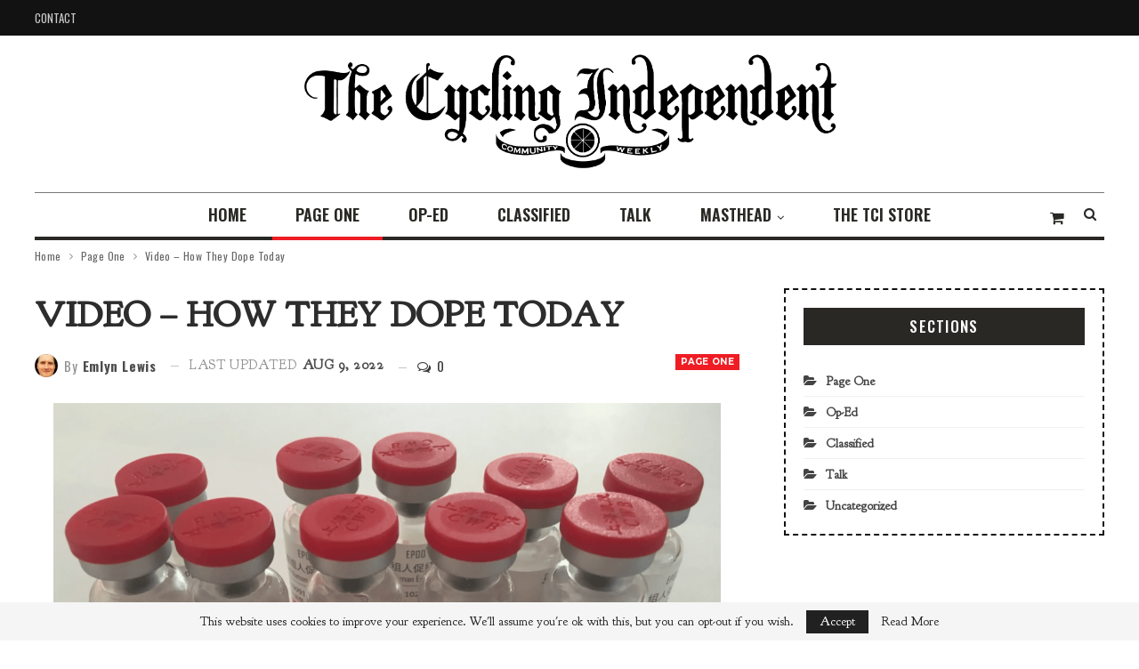

--- FILE ---
content_type: text/html; charset=UTF-8
request_url: https://cyclingindependent.com/video-how-they-dope-today/
body_size: 23502
content:
	<!DOCTYPE html>
		<!--[if IE 8]>
	<html class="ie ie8" lang="en-US"> <![endif]-->
	<!--[if IE 9]>
	<html class="ie ie9" lang="en-US"> <![endif]-->
	<!--[if gt IE 9]><!-->
<html lang="en-US"> <!--<![endif]-->
	<head>
				<meta charset="UTF-8">
		<meta http-equiv="X-UA-Compatible" content="IE=edge">
		<meta name="viewport" content="width=device-width, initial-scale=1.0">
		<link rel="pingback" href="https://cyclingindependent.com/xmlrpc.php"/>

		<title>Video &#8211; How They Dope Today &#8211; The Cycling Independent</title>
<meta name='robots' content='max-image-preview:large' />
	<style>img:is([sizes="auto" i], [sizes^="auto," i]) { contain-intrinsic-size: 3000px 1500px }</style>
	<script>window._wca = window._wca || [];</script>

<!-- Better Open Graph, Schema.org & Twitter Integration -->
<meta property="og:locale" content="en_us"/>
<meta property="og:site_name" content="The Cycling Independent"/>
<meta property="og:url" content="https://cyclingindependent.com/video-how-they-dope-today/"/>
<meta property="og:title" content="Video &#8211; How They Dope Today"/>
<meta property="og:image" content="https://i0.wp.com/cyclingindependent.com/wp-content/uploads/2022/08/Video-How-They-Dope.png?fit=1024%2C643&amp;ssl=1"/>
<meta property="article:section" content="Page One"/>
<meta property="article:tag" content="Video"/>
<meta property="og:description" content="I wrote a thing about the Tour de France a few weeks ago, but the question of doping lingered in my mind. Once upon a time I read and wrote a lot about the state of play in blood doping, but I&#039;d let that thread go, so I did a little research to see w"/>
<meta property="og:type" content="article"/>
<meta name="twitter:card" content="summary"/>
<meta name="twitter:url" content="https://cyclingindependent.com/video-how-they-dope-today/"/>
<meta name="twitter:title" content="Video &#8211; How They Dope Today"/>
<meta name="twitter:description" content="I wrote a thing about the Tour de France a few weeks ago, but the question of doping lingered in my mind. Once upon a time I read and wrote a lot about the state of play in blood doping, but I&#039;d let that thread go, so I did a little research to see w"/>
<meta name="twitter:image" content="https://i0.wp.com/cyclingindependent.com/wp-content/uploads/2022/08/Video-How-They-Dope.png?fit=1024%2C643&amp;ssl=1"/>
<!-- / Better Open Graph, Schema.org & Twitter Integration. -->
<link rel='dns-prefetch' href='//stats.wp.com' />
<link rel='dns-prefetch' href='//fonts.googleapis.com' />
<link rel='preconnect' href='//i0.wp.com' />
<link rel='preconnect' href='//c0.wp.com' />
<script type="text/javascript">
/* <![CDATA[ */
window._wpemojiSettings = {"baseUrl":"https:\/\/s.w.org\/images\/core\/emoji\/16.0.1\/72x72\/","ext":".png","svgUrl":"https:\/\/s.w.org\/images\/core\/emoji\/16.0.1\/svg\/","svgExt":".svg","source":{"concatemoji":"https:\/\/cyclingindependent.com\/wp-includes\/js\/wp-emoji-release.min.js?ver=6.8.3"}};
/*! This file is auto-generated */
!function(s,n){var o,i,e;function c(e){try{var t={supportTests:e,timestamp:(new Date).valueOf()};sessionStorage.setItem(o,JSON.stringify(t))}catch(e){}}function p(e,t,n){e.clearRect(0,0,e.canvas.width,e.canvas.height),e.fillText(t,0,0);var t=new Uint32Array(e.getImageData(0,0,e.canvas.width,e.canvas.height).data),a=(e.clearRect(0,0,e.canvas.width,e.canvas.height),e.fillText(n,0,0),new Uint32Array(e.getImageData(0,0,e.canvas.width,e.canvas.height).data));return t.every(function(e,t){return e===a[t]})}function u(e,t){e.clearRect(0,0,e.canvas.width,e.canvas.height),e.fillText(t,0,0);for(var n=e.getImageData(16,16,1,1),a=0;a<n.data.length;a++)if(0!==n.data[a])return!1;return!0}function f(e,t,n,a){switch(t){case"flag":return n(e,"\ud83c\udff3\ufe0f\u200d\u26a7\ufe0f","\ud83c\udff3\ufe0f\u200b\u26a7\ufe0f")?!1:!n(e,"\ud83c\udde8\ud83c\uddf6","\ud83c\udde8\u200b\ud83c\uddf6")&&!n(e,"\ud83c\udff4\udb40\udc67\udb40\udc62\udb40\udc65\udb40\udc6e\udb40\udc67\udb40\udc7f","\ud83c\udff4\u200b\udb40\udc67\u200b\udb40\udc62\u200b\udb40\udc65\u200b\udb40\udc6e\u200b\udb40\udc67\u200b\udb40\udc7f");case"emoji":return!a(e,"\ud83e\udedf")}return!1}function g(e,t,n,a){var r="undefined"!=typeof WorkerGlobalScope&&self instanceof WorkerGlobalScope?new OffscreenCanvas(300,150):s.createElement("canvas"),o=r.getContext("2d",{willReadFrequently:!0}),i=(o.textBaseline="top",o.font="600 32px Arial",{});return e.forEach(function(e){i[e]=t(o,e,n,a)}),i}function t(e){var t=s.createElement("script");t.src=e,t.defer=!0,s.head.appendChild(t)}"undefined"!=typeof Promise&&(o="wpEmojiSettingsSupports",i=["flag","emoji"],n.supports={everything:!0,everythingExceptFlag:!0},e=new Promise(function(e){s.addEventListener("DOMContentLoaded",e,{once:!0})}),new Promise(function(t){var n=function(){try{var e=JSON.parse(sessionStorage.getItem(o));if("object"==typeof e&&"number"==typeof e.timestamp&&(new Date).valueOf()<e.timestamp+604800&&"object"==typeof e.supportTests)return e.supportTests}catch(e){}return null}();if(!n){if("undefined"!=typeof Worker&&"undefined"!=typeof OffscreenCanvas&&"undefined"!=typeof URL&&URL.createObjectURL&&"undefined"!=typeof Blob)try{var e="postMessage("+g.toString()+"("+[JSON.stringify(i),f.toString(),p.toString(),u.toString()].join(",")+"));",a=new Blob([e],{type:"text/javascript"}),r=new Worker(URL.createObjectURL(a),{name:"wpTestEmojiSupports"});return void(r.onmessage=function(e){c(n=e.data),r.terminate(),t(n)})}catch(e){}c(n=g(i,f,p,u))}t(n)}).then(function(e){for(var t in e)n.supports[t]=e[t],n.supports.everything=n.supports.everything&&n.supports[t],"flag"!==t&&(n.supports.everythingExceptFlag=n.supports.everythingExceptFlag&&n.supports[t]);n.supports.everythingExceptFlag=n.supports.everythingExceptFlag&&!n.supports.flag,n.DOMReady=!1,n.readyCallback=function(){n.DOMReady=!0}}).then(function(){return e}).then(function(){var e;n.supports.everything||(n.readyCallback(),(e=n.source||{}).concatemoji?t(e.concatemoji):e.wpemoji&&e.twemoji&&(t(e.twemoji),t(e.wpemoji)))}))}((window,document),window._wpemojiSettings);
/* ]]> */
</script>

<style id='wp-emoji-styles-inline-css' type='text/css'>

	img.wp-smiley, img.emoji {
		display: inline !important;
		border: none !important;
		box-shadow: none !important;
		height: 1em !important;
		width: 1em !important;
		margin: 0 0.07em !important;
		vertical-align: -0.1em !important;
		background: none !important;
		padding: 0 !important;
	}
</style>
<link rel='stylesheet' id='wp-block-library-css' href='https://c0.wp.com/c/6.8.3/wp-includes/css/dist/block-library/style.min.css' type='text/css' media='all' />
<style id='classic-theme-styles-inline-css' type='text/css'>
/*! This file is auto-generated */
.wp-block-button__link{color:#fff;background-color:#32373c;border-radius:9999px;box-shadow:none;text-decoration:none;padding:calc(.667em + 2px) calc(1.333em + 2px);font-size:1.125em}.wp-block-file__button{background:#32373c;color:#fff;text-decoration:none}
</style>
<link rel='stylesheet' id='mediaelement-css' href='https://c0.wp.com/c/6.8.3/wp-includes/js/mediaelement/mediaelementplayer-legacy.min.css' type='text/css' media='all' />
<link rel='stylesheet' id='wp-mediaelement-css' href='https://c0.wp.com/c/6.8.3/wp-includes/js/mediaelement/wp-mediaelement.min.css' type='text/css' media='all' />
<style id='jetpack-sharing-buttons-style-inline-css' type='text/css'>
.jetpack-sharing-buttons__services-list{display:flex;flex-direction:row;flex-wrap:wrap;gap:0;list-style-type:none;margin:5px;padding:0}.jetpack-sharing-buttons__services-list.has-small-icon-size{font-size:12px}.jetpack-sharing-buttons__services-list.has-normal-icon-size{font-size:16px}.jetpack-sharing-buttons__services-list.has-large-icon-size{font-size:24px}.jetpack-sharing-buttons__services-list.has-huge-icon-size{font-size:36px}@media print{.jetpack-sharing-buttons__services-list{display:none!important}}.editor-styles-wrapper .wp-block-jetpack-sharing-buttons{gap:0;padding-inline-start:0}ul.jetpack-sharing-buttons__services-list.has-background{padding:1.25em 2.375em}
</style>
<style id='powerpress-player-block-style-inline-css' type='text/css'>


</style>
<style id='global-styles-inline-css' type='text/css'>
:root{--wp--preset--aspect-ratio--square: 1;--wp--preset--aspect-ratio--4-3: 4/3;--wp--preset--aspect-ratio--3-4: 3/4;--wp--preset--aspect-ratio--3-2: 3/2;--wp--preset--aspect-ratio--2-3: 2/3;--wp--preset--aspect-ratio--16-9: 16/9;--wp--preset--aspect-ratio--9-16: 9/16;--wp--preset--color--black: #000000;--wp--preset--color--cyan-bluish-gray: #abb8c3;--wp--preset--color--white: #ffffff;--wp--preset--color--pale-pink: #f78da7;--wp--preset--color--vivid-red: #cf2e2e;--wp--preset--color--luminous-vivid-orange: #ff6900;--wp--preset--color--luminous-vivid-amber: #fcb900;--wp--preset--color--light-green-cyan: #7bdcb5;--wp--preset--color--vivid-green-cyan: #00d084;--wp--preset--color--pale-cyan-blue: #8ed1fc;--wp--preset--color--vivid-cyan-blue: #0693e3;--wp--preset--color--vivid-purple: #9b51e0;--wp--preset--gradient--vivid-cyan-blue-to-vivid-purple: linear-gradient(135deg,rgba(6,147,227,1) 0%,rgb(155,81,224) 100%);--wp--preset--gradient--light-green-cyan-to-vivid-green-cyan: linear-gradient(135deg,rgb(122,220,180) 0%,rgb(0,208,130) 100%);--wp--preset--gradient--luminous-vivid-amber-to-luminous-vivid-orange: linear-gradient(135deg,rgba(252,185,0,1) 0%,rgba(255,105,0,1) 100%);--wp--preset--gradient--luminous-vivid-orange-to-vivid-red: linear-gradient(135deg,rgba(255,105,0,1) 0%,rgb(207,46,46) 100%);--wp--preset--gradient--very-light-gray-to-cyan-bluish-gray: linear-gradient(135deg,rgb(238,238,238) 0%,rgb(169,184,195) 100%);--wp--preset--gradient--cool-to-warm-spectrum: linear-gradient(135deg,rgb(74,234,220) 0%,rgb(151,120,209) 20%,rgb(207,42,186) 40%,rgb(238,44,130) 60%,rgb(251,105,98) 80%,rgb(254,248,76) 100%);--wp--preset--gradient--blush-light-purple: linear-gradient(135deg,rgb(255,206,236) 0%,rgb(152,150,240) 100%);--wp--preset--gradient--blush-bordeaux: linear-gradient(135deg,rgb(254,205,165) 0%,rgb(254,45,45) 50%,rgb(107,0,62) 100%);--wp--preset--gradient--luminous-dusk: linear-gradient(135deg,rgb(255,203,112) 0%,rgb(199,81,192) 50%,rgb(65,88,208) 100%);--wp--preset--gradient--pale-ocean: linear-gradient(135deg,rgb(255,245,203) 0%,rgb(182,227,212) 50%,rgb(51,167,181) 100%);--wp--preset--gradient--electric-grass: linear-gradient(135deg,rgb(202,248,128) 0%,rgb(113,206,126) 100%);--wp--preset--gradient--midnight: linear-gradient(135deg,rgb(2,3,129) 0%,rgb(40,116,252) 100%);--wp--preset--font-size--small: 13px;--wp--preset--font-size--medium: 20px;--wp--preset--font-size--large: 36px;--wp--preset--font-size--x-large: 42px;--wp--preset--spacing--20: 0.44rem;--wp--preset--spacing--30: 0.67rem;--wp--preset--spacing--40: 1rem;--wp--preset--spacing--50: 1.5rem;--wp--preset--spacing--60: 2.25rem;--wp--preset--spacing--70: 3.38rem;--wp--preset--spacing--80: 5.06rem;--wp--preset--shadow--natural: 6px 6px 9px rgba(0, 0, 0, 0.2);--wp--preset--shadow--deep: 12px 12px 50px rgba(0, 0, 0, 0.4);--wp--preset--shadow--sharp: 6px 6px 0px rgba(0, 0, 0, 0.2);--wp--preset--shadow--outlined: 6px 6px 0px -3px rgba(255, 255, 255, 1), 6px 6px rgba(0, 0, 0, 1);--wp--preset--shadow--crisp: 6px 6px 0px rgba(0, 0, 0, 1);}:where(.is-layout-flex){gap: 0.5em;}:where(.is-layout-grid){gap: 0.5em;}body .is-layout-flex{display: flex;}.is-layout-flex{flex-wrap: wrap;align-items: center;}.is-layout-flex > :is(*, div){margin: 0;}body .is-layout-grid{display: grid;}.is-layout-grid > :is(*, div){margin: 0;}:where(.wp-block-columns.is-layout-flex){gap: 2em;}:where(.wp-block-columns.is-layout-grid){gap: 2em;}:where(.wp-block-post-template.is-layout-flex){gap: 1.25em;}:where(.wp-block-post-template.is-layout-grid){gap: 1.25em;}.has-black-color{color: var(--wp--preset--color--black) !important;}.has-cyan-bluish-gray-color{color: var(--wp--preset--color--cyan-bluish-gray) !important;}.has-white-color{color: var(--wp--preset--color--white) !important;}.has-pale-pink-color{color: var(--wp--preset--color--pale-pink) !important;}.has-vivid-red-color{color: var(--wp--preset--color--vivid-red) !important;}.has-luminous-vivid-orange-color{color: var(--wp--preset--color--luminous-vivid-orange) !important;}.has-luminous-vivid-amber-color{color: var(--wp--preset--color--luminous-vivid-amber) !important;}.has-light-green-cyan-color{color: var(--wp--preset--color--light-green-cyan) !important;}.has-vivid-green-cyan-color{color: var(--wp--preset--color--vivid-green-cyan) !important;}.has-pale-cyan-blue-color{color: var(--wp--preset--color--pale-cyan-blue) !important;}.has-vivid-cyan-blue-color{color: var(--wp--preset--color--vivid-cyan-blue) !important;}.has-vivid-purple-color{color: var(--wp--preset--color--vivid-purple) !important;}.has-black-background-color{background-color: var(--wp--preset--color--black) !important;}.has-cyan-bluish-gray-background-color{background-color: var(--wp--preset--color--cyan-bluish-gray) !important;}.has-white-background-color{background-color: var(--wp--preset--color--white) !important;}.has-pale-pink-background-color{background-color: var(--wp--preset--color--pale-pink) !important;}.has-vivid-red-background-color{background-color: var(--wp--preset--color--vivid-red) !important;}.has-luminous-vivid-orange-background-color{background-color: var(--wp--preset--color--luminous-vivid-orange) !important;}.has-luminous-vivid-amber-background-color{background-color: var(--wp--preset--color--luminous-vivid-amber) !important;}.has-light-green-cyan-background-color{background-color: var(--wp--preset--color--light-green-cyan) !important;}.has-vivid-green-cyan-background-color{background-color: var(--wp--preset--color--vivid-green-cyan) !important;}.has-pale-cyan-blue-background-color{background-color: var(--wp--preset--color--pale-cyan-blue) !important;}.has-vivid-cyan-blue-background-color{background-color: var(--wp--preset--color--vivid-cyan-blue) !important;}.has-vivid-purple-background-color{background-color: var(--wp--preset--color--vivid-purple) !important;}.has-black-border-color{border-color: var(--wp--preset--color--black) !important;}.has-cyan-bluish-gray-border-color{border-color: var(--wp--preset--color--cyan-bluish-gray) !important;}.has-white-border-color{border-color: var(--wp--preset--color--white) !important;}.has-pale-pink-border-color{border-color: var(--wp--preset--color--pale-pink) !important;}.has-vivid-red-border-color{border-color: var(--wp--preset--color--vivid-red) !important;}.has-luminous-vivid-orange-border-color{border-color: var(--wp--preset--color--luminous-vivid-orange) !important;}.has-luminous-vivid-amber-border-color{border-color: var(--wp--preset--color--luminous-vivid-amber) !important;}.has-light-green-cyan-border-color{border-color: var(--wp--preset--color--light-green-cyan) !important;}.has-vivid-green-cyan-border-color{border-color: var(--wp--preset--color--vivid-green-cyan) !important;}.has-pale-cyan-blue-border-color{border-color: var(--wp--preset--color--pale-cyan-blue) !important;}.has-vivid-cyan-blue-border-color{border-color: var(--wp--preset--color--vivid-cyan-blue) !important;}.has-vivid-purple-border-color{border-color: var(--wp--preset--color--vivid-purple) !important;}.has-vivid-cyan-blue-to-vivid-purple-gradient-background{background: var(--wp--preset--gradient--vivid-cyan-blue-to-vivid-purple) !important;}.has-light-green-cyan-to-vivid-green-cyan-gradient-background{background: var(--wp--preset--gradient--light-green-cyan-to-vivid-green-cyan) !important;}.has-luminous-vivid-amber-to-luminous-vivid-orange-gradient-background{background: var(--wp--preset--gradient--luminous-vivid-amber-to-luminous-vivid-orange) !important;}.has-luminous-vivid-orange-to-vivid-red-gradient-background{background: var(--wp--preset--gradient--luminous-vivid-orange-to-vivid-red) !important;}.has-very-light-gray-to-cyan-bluish-gray-gradient-background{background: var(--wp--preset--gradient--very-light-gray-to-cyan-bluish-gray) !important;}.has-cool-to-warm-spectrum-gradient-background{background: var(--wp--preset--gradient--cool-to-warm-spectrum) !important;}.has-blush-light-purple-gradient-background{background: var(--wp--preset--gradient--blush-light-purple) !important;}.has-blush-bordeaux-gradient-background{background: var(--wp--preset--gradient--blush-bordeaux) !important;}.has-luminous-dusk-gradient-background{background: var(--wp--preset--gradient--luminous-dusk) !important;}.has-pale-ocean-gradient-background{background: var(--wp--preset--gradient--pale-ocean) !important;}.has-electric-grass-gradient-background{background: var(--wp--preset--gradient--electric-grass) !important;}.has-midnight-gradient-background{background: var(--wp--preset--gradient--midnight) !important;}.has-small-font-size{font-size: var(--wp--preset--font-size--small) !important;}.has-medium-font-size{font-size: var(--wp--preset--font-size--medium) !important;}.has-large-font-size{font-size: var(--wp--preset--font-size--large) !important;}.has-x-large-font-size{font-size: var(--wp--preset--font-size--x-large) !important;}
:where(.wp-block-post-template.is-layout-flex){gap: 1.25em;}:where(.wp-block-post-template.is-layout-grid){gap: 1.25em;}
:where(.wp-block-columns.is-layout-flex){gap: 2em;}:where(.wp-block-columns.is-layout-grid){gap: 2em;}
:root :where(.wp-block-pullquote){font-size: 1.5em;line-height: 1.6;}
</style>
<link rel='stylesheet' id='contact-form-7-css' href='https://cyclingindependent.com/wp-content/plugins/contact-form-7/includes/css/styles.css?ver=6.1.3' type='text/css' media='all' />
<link rel='stylesheet' id='social-widget-css' href='https://cyclingindependent.com/wp-content/plugins/social-media-widget/social_widget.css?ver=6.8.3' type='text/css' media='all' />
<link rel='stylesheet' id='woocommerce-layout-css' href='https://c0.wp.com/p/woocommerce/10.4.3/assets/css/woocommerce-layout.css' type='text/css' media='all' />
<style id='woocommerce-layout-inline-css' type='text/css'>

	.infinite-scroll .woocommerce-pagination {
		display: none;
	}
</style>
<link rel='stylesheet' id='woocommerce-smallscreen-css' href='https://c0.wp.com/p/woocommerce/10.4.3/assets/css/woocommerce-smallscreen.css' type='text/css' media='only screen and (max-width: 768px)' />
<link rel='stylesheet' id='woocommerce-general-css' href='https://c0.wp.com/p/woocommerce/10.4.3/assets/css/woocommerce.css' type='text/css' media='all' />
<style id='woocommerce-inline-inline-css' type='text/css'>
.woocommerce form .form-row .required { visibility: visible; }
</style>
<link rel='stylesheet' id='better-framework-main-fonts-css' href='https://fonts.googleapis.com/css?family=Oswald:400,600,500,700%7CMontserrat:700,500,400' type='text/css' media='all' />
<link rel='stylesheet' id='sharedaddy-css' href='https://c0.wp.com/p/jetpack/15.2/modules/sharedaddy/sharing.css' type='text/css' media='all' />
<link rel='stylesheet' id='social-logos-css' href='https://c0.wp.com/p/jetpack/15.2/_inc/social-logos/social-logos.min.css' type='text/css' media='all' />
<script type="text/javascript" src="https://c0.wp.com/c/6.8.3/wp-includes/js/jquery/jquery.min.js" id="jquery-core-js"></script>
<script type="text/javascript" src="https://c0.wp.com/c/6.8.3/wp-includes/js/jquery/jquery-migrate.min.js" id="jquery-migrate-js"></script>
<script type="text/javascript" src="https://c0.wp.com/p/woocommerce/10.4.3/assets/js/jquery-blockui/jquery.blockUI.min.js" id="wc-jquery-blockui-js" defer="defer" data-wp-strategy="defer"></script>
<script type="text/javascript" src="https://c0.wp.com/p/woocommerce/10.4.3/assets/js/js-cookie/js.cookie.min.js" id="wc-js-cookie-js" defer="defer" data-wp-strategy="defer"></script>
<script type="text/javascript" id="woocommerce-js-extra">
/* <![CDATA[ */
var woocommerce_params = {"ajax_url":"\/wp-admin\/admin-ajax.php","wc_ajax_url":"\/?wc-ajax=%%endpoint%%","i18n_password_show":"Show password","i18n_password_hide":"Hide password"};
/* ]]> */
</script>
<script type="text/javascript" src="https://c0.wp.com/p/woocommerce/10.4.3/assets/js/frontend/woocommerce.min.js" id="woocommerce-js" defer="defer" data-wp-strategy="defer"></script>
<script type="text/javascript" id="WCPAY_ASSETS-js-extra">
/* <![CDATA[ */
var wcpayAssets = {"url":"https:\/\/cyclingindependent.com\/wp-content\/plugins\/woocommerce-payments\/dist\/"};
/* ]]> */
</script>
<script type="text/javascript" src="https://stats.wp.com/s-202605.js" id="woocommerce-analytics-js" defer="defer" data-wp-strategy="defer"></script>
<!--[if lt IE 9]>
<script type="text/javascript" src="https://cyclingindependent.com/wp-content/themes/publisher-Theme/includes/libs/better-framework/assets/js/html5shiv.min.js?ver=3.10.15" id="bf-html5shiv-js"></script>
<![endif]-->
<!--[if lt IE 9]>
<script type="text/javascript" src="https://cyclingindependent.com/wp-content/themes/publisher-Theme/includes/libs/better-framework/assets/js/respond.min.js?ver=3.10.15" id="bf-respond-js"></script>
<![endif]-->
<script></script><link rel="https://api.w.org/" href="https://cyclingindependent.com/wp-json/" /><link rel="alternate" title="JSON" type="application/json" href="https://cyclingindependent.com/wp-json/wp/v2/posts/46276" /><link rel="EditURI" type="application/rsd+xml" title="RSD" href="https://cyclingindependent.com/xmlrpc.php?rsd" />
<link rel="canonical" href="https://cyclingindependent.com/video-how-they-dope-today/" />
<link rel='shortlink' href='https://cyclingindependent.com/?p=46276' />
<link rel="alternate" title="oEmbed (JSON)" type="application/json+oembed" href="https://cyclingindependent.com/wp-json/oembed/1.0/embed?url=https%3A%2F%2Fcyclingindependent.com%2Fvideo-how-they-dope-today%2F" />
<link rel="alternate" title="oEmbed (XML)" type="text/xml+oembed" href="https://cyclingindependent.com/wp-json/oembed/1.0/embed?url=https%3A%2F%2Fcyclingindependent.com%2Fvideo-how-they-dope-today%2F&#038;format=xml" />
	<link rel="preconnect" href="https://fonts.googleapis.com">
	<link rel="preconnect" href="https://fonts.gstatic.com">
	<link href='https://fonts.googleapis.com/css2?display=swap&family=Goudy+Bookletter+1911' rel='stylesheet'>            <script type="text/javascript"><!--
                                function powerpress_pinw(pinw_url){window.open(pinw_url, 'PowerPressPlayer','toolbar=0,status=0,resizable=1,width=460,height=320');	return false;}
                //-->

                // tabnab protection
                window.addEventListener('load', function () {
                    // make all links have rel="noopener noreferrer"
                    document.querySelectorAll('a[target="_blank"]').forEach(link => {
                        link.setAttribute('rel', 'noopener noreferrer');
                    });
                });
            </script>
            	<style>img#wpstats{display:none}</style>
		<!-- Analytics by WP Statistics - https://wp-statistics.com -->
	<noscript><style>.woocommerce-product-gallery{ opacity: 1 !important; }</style></noscript>
	<meta name="generator" content="Powered by WPBakery Page Builder - drag and drop page builder for WordPress."/>
<script type="application/ld+json">{
    "@context": "http:\/\/schema.org\/",
    "@type": "organization",
    "@id": "#organization",
    "logo": {
        "@type": "ImageObject",
        "url": "https:\/\/cyclingindependent.com\/wp-content\/uploads\/2020\/09\/Logo-w-ribbon-blk1-1.png"
    },
    "url": "https:\/\/cyclingindependent.com\/",
    "name": "The Cycling Independent",
    "description": "If you ride bikes, you&#039;re one of us."
}</script>
<script type="application/ld+json">{
    "@context": "http:\/\/schema.org\/",
    "@type": "WebSite",
    "name": "The Cycling Independent",
    "alternateName": "If you ride bikes, you&#039;re one of us.",
    "url": "https:\/\/cyclingindependent.com\/"
}</script>
<script type="application/ld+json">{
    "@context": "http:\/\/schema.org\/",
    "@type": "BlogPosting",
    "headline": "Video - How They Dope Today",
    "description": "I wrote a thing about the Tour de France a few weeks ago, but the question of doping lingered in my mind. Once upon a time I read and wrote a lot about the state of play in blood doping, but I'd let that thread go, so I did a little research to see w",
    "datePublished": "2022-08-12",
    "dateModified": "2022-08-09",
    "author": {
        "@type": "Person",
        "@id": "#person-EmlynLewis",
        "name": "Emlyn Lewis"
    },
    "image": {
        "@type": "ImageObject",
        "url": "https:\/\/i0.wp.com\/cyclingindependent.com\/wp-content\/uploads\/2022\/08\/Video-How-They-Dope.png?fit=1114%2C700&ssl=1",
        "width": 1114,
        "height": 700
    },
    "interactionStatistic": [
        {
            "@type": "InteractionCounter",
            "interactionType": "http:\/\/schema.org\/CommentAction",
            "userInteractionCount": "0"
        }
    ],
    "publisher": {
        "@id": "#organization"
    },
    "mainEntityOfPage": "https:\/\/cyclingindependent.com\/video-how-they-dope-today\/"
}</script>
<link rel='stylesheet' id='bf-minifed-css-1' href='https://cyclingindependent.com/wp-content/bs-booster-cache/47a276fcb5af9fa876176a72ac26d7e0.css' type='text/css' media='all' />
<link rel='stylesheet' id='7.6.2-1769062396' href='https://cyclingindependent.com/wp-content/bs-booster-cache/cb3c9b495ede10029ef86bfee3eb28aa.css' type='text/css' media='all' />

<!-- Jetpack Open Graph Tags -->
<meta property="og:type" content="article" />
<meta property="og:title" content="Video &#8211; How They Dope Today" />
<meta property="og:url" content="https://cyclingindependent.com/video-how-they-dope-today/" />
<meta property="og:description" content="I wrote a thing about the Tour de France a few weeks ago, but the question of doping lingered in my mind. Once upon a time I read and wrote a lot about the state of play in blood doping, but I&amp;#821…" />
<meta property="article:published_time" content="2022-08-12T09:43:00+00:00" />
<meta property="article:modified_time" content="2022-08-09T19:07:54+00:00" />
<meta property="og:site_name" content="The Cycling Independent" />
<meta property="og:image" content="https://i0.wp.com/cyclingindependent.com/wp-content/uploads/2022/08/Video-How-They-Dope.png?fit=1114%2C700&#038;ssl=1" />
<meta property="og:image:width" content="1114" />
<meta property="og:image:height" content="700" />
<meta property="og:image:alt" content="" />
<meta property="og:locale" content="en_US" />
<meta name="twitter:text:title" content="Video &#8211; How They Dope Today" />
<meta name="twitter:image" content="https://i0.wp.com/cyclingindependent.com/wp-content/uploads/2022/08/Video-How-They-Dope.png?fit=1114%2C700&#038;ssl=1&#038;w=640" />
<meta name="twitter:card" content="summary_large_image" />

<!-- End Jetpack Open Graph Tags -->
<link rel="icon" href="https://i0.wp.com/cyclingindependent.com/wp-content/uploads/2020/08/image.png?fit=32%2C32&#038;ssl=1" sizes="32x32" />
<link rel="icon" href="https://i0.wp.com/cyclingindependent.com/wp-content/uploads/2020/08/image.png?fit=192%2C192&#038;ssl=1" sizes="192x192" />
<link rel="apple-touch-icon" href="https://i0.wp.com/cyclingindependent.com/wp-content/uploads/2020/08/image.png?fit=180%2C180&#038;ssl=1" />
<meta name="msapplication-TileImage" content="https://i0.wp.com/cyclingindependent.com/wp-content/uploads/2020/08/image.png?fit=270%2C270&#038;ssl=1" />

<!-- BetterFramework Head Inline CSS -->
<style>
.site-header .site-branding .logo {
text-align: center;
margin: 0;
line-height: 0;
font-size: 50px;
width: 600px;
margin: 0 auto;
}
span.time {
    display: none;
}
span.post-title {font-family: 'Goudy Bookletter 1911', serif;}

li.cat-item a {
    font-family: 'Goudy Bookletter 1911', serif;
}
.site-header.header-style-2 .main-menu.menu {
height: auto;
overflow-y: hidden;
margin-bottom: -3px;
padding-top: 0;
margin-top: 0;
}
.footer-widgets.light-text .section-heading.sh-t5.sh-s1 {
   margin-bottom: 34px;
   text-align: left;
}
ul.menu-footer-1 li a {
   line-height: 24px;
   font-size: 15px;
   padding: 5px 0;
   background-color: #fff;
   border: none;
   display: block;
   position: relative;
   width: 100%;
   font-weight: 400;
}
.post-meta .post-author {
   font-family: 'Goudy Bookletter 1911', serif;
   font-weight: 400;
   font-size: 15px;
   text-transform: uppercase;
   letter-spacing: .6px;
}
.post-meta{
   font-family: 'Goudy Bookletter 1911', serif;
   font-weight: 400;
   font-size: 15px;
   text-transform: uppercase;
   letter-spacing: .6px;
}
aside#sidebar-footer-1 p {
   font-family: 'Goudy Bookletter 1911', serif;
   color: rgba(255,255,255,0.90);
}
div#media_image-2 {
   margin-bottom: 20px;
}
.ul.menu-footer-1 li a {
   line-height: 40px;
   font-size: 15px;
   padding: 0;
   background-color: #fff;
   border: none;
   display: block;
   position: relative;
   width: 100%;
   font-family: 'Goudy Bookletter 1911', serif;
   font-weight: 500 !important;
}
ul.menu-footer-1 li.current-menu-item > a{
   background:none;
   color:#ef1c23;
}
.copy-footer {
padding: 20px 0 !important;
}
.bs-about.bs-about .about-text {
   font-size: 14px;
   line-height: 22px;
   color: #23221f;
   padding: 0px 0 9px;
   font-family: 'Montserrat';
   font-weight: 500;
}
.bs-about .about-link a {
   font-size: 18px !important;
   display: block;
   margin-bottom: 15px !important;
   border: none !important;
   padding: 0 !important;
}
ul.about-icons-list {
   list-style: none;
   padding: 0;
   margin: 0;
}
ul.about-icons-list li {
   display: inline-block;
   margin-right: 30px;
}
ul.about-icons-list li a {
   font-size: 18px;
   width: 40px;
   height: 40px;
   border: solid 1px #fff;
   display: block;
   line-height:40px;
   margin: 0 !important;
   text-align: center;
   border-radius: 100%;
}
ul.about-icons-list li {
   display: inline-block;
   margin-right: 10px;
}
/*
.ul.menu-footer-1 li a {
  line-height: 40px !important;
  font-size: 15px !important;
  padding: 0 !important;
  background-color: #fff !important;
  border: none !important;
  display: block !important;
  position: relative !important;
  width: 100% !important;
  font-family: 'Montserrat' !important;
  font-weight: 500 !important;
}
ul.menu-footer-1 li.current-menu-item > a{
  background:none !important;
  color:#ef1c23 !important;
}
*/

.menu-footer-1-container ul li a {
  line-height: 40px !important;
  font-size: 15px !important;
  padding: 0 !important;
  background-color: transparent !important;
  border: none !important;
  display: block !important;
  position: relative !important;
  width: 100% !important;
  font-family: 'Montserrat' !important;
  font-weight: 500 !important;
}
.menu-footer-1-container li.current-menu-item > a{
  background:none !important;
  color:#ef1c23 !important;
}

.menu-footer-2-container ul li a {
  line-height: 40px !important;
  font-size: 15px !important;
  padding: 0 !important;
  background-color: transparent !important;
  border: none !important;
  display: block !important;
  position: relative !important;
  width: 100% !important;
  font-family: 'Montserrat' !important;
  font-weight: 500 !important;
}
.menu-footer-2-container li.current-menu-item > a{
  background:none !important;
  color:#ef1c23 !important;
}
.widget.widget_nav_menu ul.menu li.current-menu-item>a {
    background: transparent !important;
    color: #fff !important;
}
.widget.widget_nav_menu ul.menu li>a:hover {
    background: transparent !important;
    color: #ed1b25 !important;
}

.menu-footer-2-container ul li a:hover{
background:none;
 color:#ef1c23;
}

.site-footer .footer-widgets {
padding: 50px 0 38px;
}

.term-badges span:nth-child(4),.term-badges span:nth-child(5), .term-badges span:nth-child(6),.term-badges span:nth-child(7){
    display:none;
}

</style>
<!-- /BetterFramework Head Inline CSS-->
	<style id="egf-frontend-styles" type="text/css">
		p {font-family: 'Goudy Bookletter 1911', sans-serif;font-size: 18px;font-style: normal;font-weight: 400;} h1 {font-family: 'Goudy Bookletter 1911', sans-serif;font-style: normal;font-weight: 400;} h2 {font-family: 'Goudy Bookletter 1911', sans-serif;font-style: normal;font-weight: 400;} h3 {font-family: 'Goudy Bookletter 1911', sans-serif;font-style: normal;font-weight: 400;} h4 {font-family: 'Goudy Bookletter 1911', sans-serif;font-style: normal;font-weight: 400;} h5 {font-family: 'Goudy Bookletter 1911', sans-serif;font-style: normal;font-weight: 400;} h6 {font-family: 'Goudy Bookletter 1911', sans-serif;font-style: normal;font-weight: 400;} 	</style>
	<noscript><style> .wpb_animate_when_almost_visible { opacity: 1; }</style></noscript>	</head>

<body class="wp-singular post-template-default single single-post postid-46276 single-format-standard wp-theme-publisher-Theme theme-publisher-Theme woocommerce-no-js bs-theme bs-publisher bs-publisher-retro-magazine active-light-box ltr close-rh page-layout-2-col-right full-width active-sticky-sidebar main-menu-sticky-smart active-ajax-search single-prim-cat-11 single-cat-11  wpb-js-composer js-comp-ver-7.9 vc_responsive bs-ll-d" dir="ltr">
		<div class="main-wrap content-main-wrap">
			<header id="header" class="site-header header-style-1 boxed" itemscope="itemscope" itemtype="https://schema.org/WPHeader">
		<section class="topbar topbar-style-1 hidden-xs hidden-xs">
	<div class="content-wrap">
		<div class="container">
			<div class="topbar-inner clearfix">

				
				<div class="section-menu">
						<div id="menu-top" class="menu top-menu-wrapper" role="navigation" itemscope="itemscope" itemtype="https://schema.org/SiteNavigationElement">
		<nav class="top-menu-container">

			<ul id="top-navigation" class="top-menu menu clearfix bsm-pure">
				<li id="menu-item-109" class="menu-item menu-item-type-post_type menu-item-object-page better-anim-fade menu-item-109"><a href="https://cyclingindependent.com/bs-contact/">Contact</a></li>
			</ul>

		</nav>
	</div>
				</div>
			</div>
		</div>
	</div>
</section>
		<div class="header-inner">
			<div class="content-wrap">
				<div class="container">
					<div id="site-branding" class="site-branding">
	<p  id="site-title" class="logo h1 img-logo">
	<a href="https://cyclingindependent.com/" itemprop="url" rel="home">
					<img id="site-logo" src="https://cyclingindependent.com/wp-content/uploads/2020/09/Logo-w-ribbon-blk1-1.png"
			     alt="Publisher"  />

			<span class="site-title">Publisher - If you ride bikes, you&#039;re one of us.</span>
				</a>
</p>
</div><!-- .site-branding -->
				</div>

			</div>
		</div>
		<div id="menu-main" class="menu main-menu-wrapper show-search-item show-cart-item menu-actions-btn-width-2" role="navigation" itemscope="itemscope" itemtype="https://schema.org/SiteNavigationElement">
	<div class="main-menu-inner">
		<div class="content-wrap">
			<div class="container">

				<nav class="main-menu-container">
					<ul id="main-navigation" class="main-menu menu bsm-pure clearfix">
						<li id="menu-item-102" class="menu-item menu-item-type-post_type menu-item-object-page menu-item-home better-anim-fade menu-item-102"><a href="https://cyclingindependent.com/">Home</a></li>
<li id="menu-item-2111" class="menu-item menu-item-type-taxonomy menu-item-object-category current-post-ancestor current-menu-parent current-post-parent menu-term-11 better-anim-fade menu-item-2111"><a href="https://cyclingindependent.com/category/page-one/">Page One</a></li>
<li id="menu-item-2110" class="menu-item menu-item-type-taxonomy menu-item-object-category menu-term-20 better-anim-fade menu-item-2110"><a href="https://cyclingindependent.com/category/op-ed/">Op-Ed</a></li>
<li id="menu-item-2112" class="menu-item menu-item-type-taxonomy menu-item-object-category menu-term-16 better-anim-fade menu-item-2112"><a href="https://cyclingindependent.com/category/classified/">Classified</a></li>
<li id="menu-item-34495" class="menu-item menu-item-type-taxonomy menu-item-object-category menu-term-4304 better-anim-fade menu-item-34495"><a href="https://cyclingindependent.com/category/talk/">Talk</a></li>
<li id="menu-item-29107" class="menu-item menu-item-type-post_type menu-item-object-page menu-item-has-children better-anim-fade menu-item-29107"><a href="https://cyclingindependent.com/?page_id=16150">Masthead</a>
<ul class="sub-menu">
	<li id="menu-item-29108" class="menu-item menu-item-type-post_type menu-item-object-page better-anim-fade menu-item-29108"><a href="https://cyclingindependent.com/about/about-us/">About Us</a></li>
	<li id="menu-item-46531" class="menu-item menu-item-type-post_type menu-item-object-page better-anim-fade menu-item-46531"><a href="https://cyclingindependent.com/about/become-a-tci-sponsor/">Become a TCI Sponsor</a></li>
	<li id="menu-item-29121" class="menu-item menu-item-type-post_type menu-item-object-page better-anim-fade menu-item-29121"><a href="https://cyclingindependent.com/about/comment-faq/">Commenting Guidelines</a></li>
	<li id="menu-item-29122" class="menu-item menu-item-type-post_type menu-item-object-page menu-item-has-children better-anim-fade menu-item-29122"><a href="https://cyclingindependent.com/about/just-who-is-padraig/">Padraig</a>
	<ul class="sub-menu">
		<li id="menu-item-56269" class="menu-item menu-item-type-post_type menu-item-object-page better-anim-fade menu-item-56269"><a href="https://cyclingindependent.com/about/in-person-fitting-services-with-padraig/">In-Person Bike Fitting With Padraig</a></li>
	</ul>
</li>
	<li id="menu-item-35000" class="menu-item menu-item-type-post_type menu-item-object-page better-anim-fade menu-item-35000"><a href="https://cyclingindependent.com/sample-page/">Cush</a></li>
	<li id="menu-item-29151" class="menu-item menu-item-type-post_type menu-item-object-page better-anim-fade menu-item-29151"><a href="https://cyclingindependent.com/about/da-robot/">Robot</a></li>
	<li id="menu-item-46148" class="menu-item menu-item-type-post_type menu-item-object-page better-anim-fade menu-item-46148"><a href="https://cyclingindependent.com/stevil-kinevil/">Stevil Kinevil</a></li>
</ul>
</li>
<li id="menu-item-34487" class="menu-item menu-item-type-post_type menu-item-object-page better-anim-fade menu-item-34487"><a href="https://cyclingindependent.com/shop/">The TCI Store</a></li>
					</ul><!-- #main-navigation -->
											<div class="menu-action-buttons width-2">
															<div class="search-container close">
									<span class="search-handler"><i class="fa fa-search"></i></span>

									<div class="search-box clearfix">
										<form role="search" method="get" class="search-form clearfix" action="https://cyclingindependent.com">
	<input type="search" class="search-field"
	       placeholder="Search..."
	       value="" name="s"
	       title="Search for:"
	       autocomplete="off">
	<input type="submit" class="search-submit" value="Search">
</form><!-- .search-form -->
									</div>
								</div>
								<div class="shop-cart-container close">

	<a href="https://cyclingindependent.com/cart/" class="cart-handler">
		<i class="fa fa-shopping-cart"></i> 	</a>

	<div class="cart-box woocommerce clearfix">
		 <div class="widget_shopping_cart_content"></div>	</div>
</div>
						</div>
										</nav><!-- .main-menu-container -->

			</div>
		</div>
	</div>
</div><!-- .menu -->	</header><!-- .header -->
	<div class="rh-header clearfix dark deferred-block-exclude">
		<div class="rh-container clearfix">

			<div class="menu-container close">
				<span class="menu-handler"><span class="lines"></span></span>
			</div><!-- .menu-container -->

			<div class="logo-container rh-img-logo">
				<a href="https://cyclingindependent.com/" itemprop="url" rel="home">
											<img src="https://cyclingindependent.com/wp-content/uploads/2020/09/Logo-w-ribbon-blk-w.png"
						     alt="The Cycling Independent"  />				</a>
			</div><!-- .logo-container -->
		</div><!-- .rh-container -->
	</div><!-- .rh-header -->
<nav role="navigation" aria-label="Breadcrumbs" class="bf-breadcrumb clearfix bc-top-style"><div class="container bf-breadcrumb-container"><ul class="bf-breadcrumb-items" itemscope itemtype="http://schema.org/BreadcrumbList"><meta name="numberOfItems" content="3" /><meta name="itemListOrder" content="Ascending" /><li itemprop="itemListElement" itemscope itemtype="http://schema.org/ListItem" class="bf-breadcrumb-item bf-breadcrumb-begin"><a itemprop="item" href="https://cyclingindependent.com" rel="home""><span itemprop='name'>Home</span><meta itemprop="position" content="1" /></a></li><li itemprop="itemListElement" itemscope itemtype="http://schema.org/ListItem" class="bf-breadcrumb-item"><a itemprop="item" href="https://cyclingindependent.com/category/page-one/" ><span itemprop='name'>Page One</span><meta itemprop="position" content="2" /></a></li><li itemprop="itemListElement" itemscope itemtype="http://schema.org/ListItem" class="bf-breadcrumb-item bf-breadcrumb-end"><span itemprop='name'>Video &#8211; How They Dope Today</span><meta itemprop="position" content="3" /><meta itemprop="item" content="https://cyclingindependent.com/video-how-they-dope-today/"/></li></ul></div></nav><div class="content-wrap">
		<main id="content" class="content-container">

		<div class="container layout-2-col layout-2-col-1 layout-right-sidebar layout-bc-before post-template-1">
			<div class="row main-section">
										<div class="col-sm-8 content-column">
								<div class="single-container">
		<article id="post-46276" class="post-46276 post type-post status-publish format-standard has-post-thumbnail  category-page-one tag-tour-de-france tag-doping tag-epo tag-video single-post-content has-thumbnail">
						<div class="post-header post-tp-1-header">
									<h1 class="single-post-title">
						<span class="post-title" itemprop="headline">Video &#8211; How They Dope Today</span></h1>
										<div class="post-meta-wrap clearfix">
						<div class="term-badges "><span class="term-badge term-11"><a href="https://cyclingindependent.com/category/page-one/">Page One</a></span></div><div class="post-meta single-post-meta">
			<a href="https://cyclingindependent.com/author/robot/"
		   title="Browse Author Articles"
		   class="post-author-a post-author-avatar">
			<img alt='' src='https://i0.wp.com/cyclingindependent.com/wp-content/uploads/2020/09/headshot-e1600814529210.jpg?fit=150%2C150&ssl=1' class='avatar avatar-26 photo avatar-default' height='26' width='26' /><span class="post-author-name">By <b>Emlyn Lewis</b></span>		</a>
					<span class="time"><time class="post-published updated"
			                         datetime="2022-08-09T12:07:54-08:00">Last updated <b>Aug 9, 2022</b></time></span>
			<a href="https://cyclingindependent.com/video-how-they-dope-today/#respond" title="Leave a comment on: &ldquo;Video &#8211; How They Dope Today&rdquo;" class="comments"><i class="fa fa-comments-o"></i> 0</a></div>
					</div>
									<div class="single-featured">
					<a class="post-thumbnail open-lightbox" href="https://i0.wp.com/cyclingindependent.com/wp-content/uploads/2022/08/Video-How-They-Dope.png?fit=1114%2C700&ssl=1"><img  src="https://i0.wp.com/cyclingindependent.com/wp-content/uploads/2022/08/Video-How-They-Dope.png?resize=750%2C430&amp;ssl=1" alt="">						</a>
										</div>
			</div>
						<div class="entry-content clearfix single-post-content">
				
<p>I wrote <a href="https://cyclingindependent.com/tour-de-france-hot-takes/">a thing about the Tour de France</a> a few weeks ago, but the question of doping lingered in my mind. Once upon a time I read and wrote a lot about the state of play in blood doping, but I&#8217;d let that thread go, so I did a little research to see what skeptical viewers think might be going on today.</p>



<p>This video gets a little technical, but if you can sit through it you&#8217;ll learn a few things.</p>



<p>At the end of the day, I&#8217;m not sure it matters whether pro racing is clean or not, which is to say, I sure wish it was, but if it&#8217;s not, the spectacle is still pretty spectacular. There is as much resignation as there is optimism in that last statement, but anyway&#8230;</p>



<figure class="wp-block-embed is-type-rich is-provider-embed-handler wp-block-embed-embed-handler wp-embed-aspect-16-9 wp-has-aspect-ratio"><div class="wp-block-embed__wrapper">
<iframe title="How They Dope today?" width="1170" height="658" src="https://www.youtube.com/embed/8zVVlCn7KFQ?wmode=transparent&amp;rel=0&amp;feature=oembed" frameborder="0" allow="accelerometer; autoplay; clipboard-write; encrypted-media; gyroscope; picture-in-picture" allowfullscreen></iframe>
</div></figure>
<div class="sharedaddy sd-sharing-enabled"><div class="robots-nocontent sd-block sd-social sd-social-icon-text sd-sharing"><h3 class="sd-title">Share this:</h3><div class="sd-content"><ul><li class="share-facebook"><a rel="nofollow noopener noreferrer"
				data-shared="sharing-facebook-46276"
				class="share-facebook sd-button share-icon"
				href="https://cyclingindependent.com/video-how-they-dope-today/?share=facebook"
				target="_blank"
				aria-labelledby="sharing-facebook-46276"
				>
				<span id="sharing-facebook-46276" hidden>Click to share on Facebook (Opens in new window)</span>
				<span>Facebook</span>
			</a></li><li class="share-x"><a rel="nofollow noopener noreferrer"
				data-shared="sharing-x-46276"
				class="share-x sd-button share-icon"
				href="https://cyclingindependent.com/video-how-they-dope-today/?share=x"
				target="_blank"
				aria-labelledby="sharing-x-46276"
				>
				<span id="sharing-x-46276" hidden>Click to share on X (Opens in new window)</span>
				<span>X</span>
			</a></li><li class="share-end"></li></ul></div></div></div>			</div>

					<div class="entry-terms post-tags clearfix style-9">
		<span class="terms-label"><i class="fa fa-tags"></i></span>
		<a href="https://cyclingindependent.com/tag/tour-de-france/" rel="tag">Tour de France</a><a href="https://cyclingindependent.com/tag/doping/" rel="tag">Doping</a><a href="https://cyclingindependent.com/tag/epo/" rel="tag">EPO</a><a href="https://cyclingindependent.com/tag/video/" rel="tag">Video</a>	</div>
		</article>
		<section class="post-author clearfix">
		<a href="https://cyclingindependent.com/author/robot/"
	   title="Browse Author Articles">
		<span class="post-author-avatar" itemprop="image"><img alt='' src='https://i0.wp.com/cyclingindependent.com/wp-content/uploads/2020/09/headshot-e1600814529210.jpg?fit=150%2C150&ssl=1' class='avatar avatar-80 photo avatar-default' height='80' width='80' /></span>
	</a>

	<div class="author-title heading-typo">
		<a class="post-author-url" href="https://cyclingindependent.com/author/robot/"><span class="post-author-name">Emlyn Lewis</span></a>

		
			</div>

	<div class="author-links">
				<ul class="author-social-icons">
							<li class="social-item site">
					<a href="https://cyclingindependent.com"
					   target="_blank"
					   rel="nofollow noreferrer"><i class="fa fa-globe"></i></a>
				</li>
						</ul>
			</div>

	<div class="post-author-bio" itemprop="description">
		<p>Robot fell in love with cycling watching the older neighborhood kids ride wheelies down the street. It was the early '70s, and Evel Knievel was jumping motorcycles over buses. Everything seemed possible. From that moment, the die was cast (iacta alia est).  </p>
<p>He studied philosophy in college, of course he did. That's what idealists do, romantics, kids who think there must be a better way. At the same time, bikes were carrying him everywhere, delivering all of life's gifts and surprises. Occasionally he crashed and didn't mind.</p>
	</div>

</section>
	<section class="next-prev-post clearfix">

					<div class="prev-post">
				<p class="pre-title heading-typo"><i
							class="fa fa-arrow-left"></i> Prev Post				</p>
				<p class="title heading-typo"><a href="https://cyclingindependent.com/tci-friday-93/" rel="prev">TCI Friday</a></p>
			</div>
		
					<div class="next-post">
				<p class="pre-title heading-typo">Next Post <i
							class="fa fa-arrow-right"></i></p>
				<p class="title heading-typo"><a href="https://cyclingindependent.com/saturday-extra-from-rideshimano/" rel="next">Saturday Extra from #RideShimano</a></p>
			</div>
		
	</section>
	</div>
<div class="post-related">

	<div class="section-heading sh-t3 sh-s4 multi-tab">

					<a href="#relatedposts_1091171421_1" class="main-link active"
			   data-toggle="tab">
				<span
						class="h-text related-posts-heading">You might also like</span>
			</a>
			<a href="#relatedposts_1091171421_2" class="other-link" data-toggle="tab"
			   data-deferred-event="shown.bs.tab"
			   data-deferred-init="relatedposts_1091171421_2">
				<span
						class="h-text related-posts-heading">More from author</span>
			</a>
		
	</div>

		<div class="tab-content">
		<div class="tab-pane bs-tab-anim bs-tab-animated active"
		     id="relatedposts_1091171421_1">
			
					<div class="bs-pagination-wrapper main-term-none next_prev ">
			<div class="listing listing-thumbnail listing-tb-2 clearfix  scolumns-3 simple-grid include-last-mobile">
	<div  class="post-55376 type-post format-standard has-post-thumbnail   listing-item listing-item-thumbnail listing-item-tb-2 main-term-11">
<div class="item-inner clearfix">
			<div class="featured featured-type-featured-image">
			<div class="term-badges floated"><span class="term-badge term-11"><a href="https://cyclingindependent.com/category/page-one/">Page One</a></span></div>			<a  title="The Trouble With Pros" style="background-image: url(https://i0.wp.com/cyclingindependent.com/wp-content/uploads/2021/04/RUR-Bjarne-1.jpg?resize=210%2C136&ssl=1);" data-bsrjs="https://i0.wp.com/cyclingindependent.com/wp-content/uploads/2021/04/RUR-Bjarne-1-279x220.jpg"					class="img-holder" href="https://cyclingindependent.com/the-trouble-with-pros/"></a>
					</div>
	<p class="title">	<a class="post-url" href="https://cyclingindependent.com/the-trouble-with-pros/" title="The Trouble With Pros">
			<span class="post-title">
				The Trouble With Pros			</span>
	</a>
	</p></div>
</div >
<div  class="post-58917 type-post format-standard has-post-thumbnail   listing-item listing-item-thumbnail listing-item-tb-2 main-term-11">
<div class="item-inner clearfix">
			<div class="featured featured-type-featured-image">
			<div class="term-badges floated"><span class="term-badge term-11"><a href="https://cyclingindependent.com/category/page-one/">Page One</a></span></div>			<a  title="2027 Tour de France Opening Revealed" style="background-image: url(https://i0.wp.com/cyclingindependent.com/wp-content/uploads/2025/06/TdF-2025-Pogacar.png?resize=210%2C136&ssl=1);" data-bsrjs="https://i0.wp.com/cyclingindependent.com/wp-content/uploads/2025/06/TdF-2025-Pogacar-279x220.png"					class="img-holder" href="https://cyclingindependent.com/2027-tour-de-france-opening-revealed/"></a>
					</div>
	<p class="title">	<a class="post-url" href="https://cyclingindependent.com/2027-tour-de-france-opening-revealed/" title="2027 Tour de France Opening Revealed">
			<span class="post-title">
				2027 Tour de France Opening Revealed			</span>
	</a>
	</p></div>
</div >
<div  class="post-58832 type-post format-standard has-post-thumbnail   listing-item listing-item-thumbnail listing-item-tb-2 main-term-11">
<div class="item-inner clearfix">
			<div class="featured featured-type-featured-image">
			<div class="term-badges floated"><span class="term-badge term-11"><a href="https://cyclingindependent.com/category/page-one/">Page One</a></span></div>			<a  title="Ebullition/Doubt 33: (Not) All the Small Things" style="background-image: url(https://i0.wp.com/cyclingindependent.com/wp-content/uploads/2026/01/Bottled.jpeg?resize=210%2C136&ssl=1);" data-bsrjs="https://i0.wp.com/cyclingindependent.com/wp-content/uploads/2026/01/Bottled-279x220.jpeg"					class="img-holder" href="https://cyclingindependent.com/ebullition-doubt-33-not-all-the-small-things/"></a>
					</div>
	<p class="title">	<a class="post-url" href="https://cyclingindependent.com/ebullition-doubt-33-not-all-the-small-things/" title="Ebullition/Doubt 33: (Not) All the Small Things">
			<span class="post-title">
				Ebullition/Doubt 33: (Not) All the Small Things			</span>
	</a>
	</p></div>
</div >
<div  class="post-58847 type-post format-standard has-post-thumbnail   listing-item listing-item-thumbnail listing-item-tb-2 main-term-11">
<div class="item-inner clearfix">
			<div class="featured featured-type-featured-image">
			<div class="term-badges floated"><span class="term-badge term-11"><a href="https://cyclingindependent.com/category/page-one/">Page One</a></span></div>			<a  title="There&#8217;s No Revolting, But There Is Cyclocross" style="background-image: url(https://i0.wp.com/cyclingindependent.com/wp-content/uploads/2026/01/No-Revolting-This-Week.png?resize=210%2C136&ssl=1);" data-bsrjs="https://i0.wp.com/cyclingindependent.com/wp-content/uploads/2026/01/No-Revolting-This-Week-279x220.png"					class="img-holder" href="https://cyclingindependent.com/theres-no-revolting-but-there-is-cyclocross/"></a>
					</div>
	<p class="title">	<a class="post-url" href="https://cyclingindependent.com/theres-no-revolting-but-there-is-cyclocross/" title="There&#8217;s No Revolting, But There Is Cyclocross">
			<span class="post-title">
				There&#8217;s No Revolting, But There Is Cyclocross			</span>
	</a>
	</p></div>
</div >
	</div>
	
	</div><div class="bs-pagination bs-ajax-pagination next_prev main-term-none clearfix">
			<script>var bs_ajax_paginate_743255530 = '{"query":{"paginate":"next_prev","count":4,"post_type":"post","posts_per_page":4,"post__not_in":[46276],"ignore_sticky_posts":1,"category__in":[11],"_layout":{"state":"1|1|0","page":"2-col-right"}},"type":"wp_query","view":"Publisher::fetch_related_posts","current_page":1,"ajax_url":"\/wp-admin\/admin-ajax.php","remove_duplicates":"0","paginate":"next_prev","_layout":{"state":"1|1|0","page":"2-col-right"},"_bs_pagin_token":"ba183f4"}';</script>				<a class="btn-bs-pagination prev disabled" rel="prev" data-id="743255530"
				   title="Previous">
					<i class="fa fa-angle-left"
					   aria-hidden="true"></i> Prev				</a>
				<a  rel="next" class="btn-bs-pagination next"
				   data-id="743255530" title="Next">
					Next <i
							class="fa fa-angle-right" aria-hidden="true"></i>
				</a>
				</div>
		</div>

		<div class="tab-pane bs-tab-anim bs-tab-animated bs-deferred-container"
		     id="relatedposts_1091171421_2">
					<div class="bs-pagination-wrapper main-term-none next_prev ">
				<div class="bs-deferred-load-wrapper" id="bsd_relatedposts_1091171421_2">
			<script>var bs_deferred_loading_bsd_relatedposts_1091171421_2 = '{"query":{"paginate":"next_prev","count":4,"author":4,"post_type":"post","_layout":{"state":"1|1|0","page":"2-col-right"}},"type":"wp_query","view":"Publisher::fetch_other_related_posts","current_page":1,"ajax_url":"\/wp-admin\/admin-ajax.php","remove_duplicates":"0","paginate":"next_prev","_layout":{"state":"1|1|0","page":"2-col-right"},"_bs_pagin_token":"17b715f"}';</script>
		</div>
		
	</div>		</div>
	</div>
</div>
<section id="comments-template-46276" class="comments-template">
	
	
		<div id="respond" class="comment-respond">
		<p id="reply-title" class="comment-reply-title"><div class="section-heading sh-t3 sh-s4" ><span class="h-text">Leave A Reply</span></div> <small><a rel="nofollow" id="cancel-comment-reply-link" href="/video-how-they-dope-today/#respond" style="display:none;">Cancel Reply</a></small></p><p class="must-log-in">You must be <a href="https://cyclingindependent.com/wp-login.php?redirect_to=https%3A%2F%2Fcyclingindependent.com%2Fvideo-how-they-dope-today%2F">logged in</a> to post a comment.</p>	</div><!-- #respond -->
	</section>
						</div><!-- .content-column -->
												<div class="col-sm-4 sidebar-column sidebar-column-primary">
							<aside id="sidebar-primary-sidebar" class="sidebar" role="complementary" aria-label="Primary Sidebar Sidebar" itemscope="itemscope" itemtype="https://schema.org/WPSideBar">
	<div id="categories-3" class=" h-ni w-t primary-sidebar-widget widget widget_categories"><div class="section-heading sh-t3 sh-s4"><span class="h-text">Sections</span></div>
			<ul>
					<li class="cat-item cat-item-11"><a href="https://cyclingindependent.com/category/page-one/">Page One</a>
</li>
	<li class="cat-item cat-item-20"><a href="https://cyclingindependent.com/category/op-ed/">Op-Ed</a>
</li>
	<li class="cat-item cat-item-16"><a href="https://cyclingindependent.com/category/classified/">Classified</a>
</li>
	<li class="cat-item cat-item-4304"><a href="https://cyclingindependent.com/category/talk/">Talk</a>
</li>
	<li class="cat-item cat-item-1"><a href="https://cyclingindependent.com/category/uncategorized/">Uncategorized</a>
</li>
			</ul>

			</div></aside>
						</div><!-- .primary-sidebar-column -->
									</div><!-- .main-section -->
		</div><!-- .container -->

	</main><!-- main -->
	</div><!-- .content-wrap -->
		</div><!-- .main-wrap -->
			<footer id="site-footer" class="site-footer full-width">
		<div class="footer-widgets light-text">
	<div class="content-wrap">
		<div class="container">
			<div class="row">
										<div class="col-sm-3">
							<aside id="sidebar-footer-1" class="sidebar" role="complementary" aria-label="Footer - Column 1 Sidebar" itemscope="itemscope" itemtype="https://schema.org/WPSideBar">
								<div id="nav_menu-4" class=" h-ni w-nt footer-widget footer-column-1 widget widget_nav_menu"><div class="menu-footer-navigation-container"><ul id="menu-footer-navigation" class="menu"><li id="menu-item-35067" class="menu-item menu-item-type-taxonomy menu-item-object-category current-post-ancestor current-menu-parent current-post-parent menu-item-35067"><a href="https://cyclingindependent.com/category/page-one/">Page One</a></li>
<li id="menu-item-3074" class="menu-item menu-item-type-taxonomy menu-item-object-category menu-item-3074"><a href="https://cyclingindependent.com/category/op-ed/">Op-Ed</a></li>
<li id="menu-item-3075" class="menu-item menu-item-type-taxonomy menu-item-object-category menu-item-3075"><a href="https://cyclingindependent.com/category/classified/">Classified</a></li>
<li id="menu-item-35068" class="menu-item menu-item-type-taxonomy menu-item-object-category menu-item-35068"><a href="https://cyclingindependent.com/category/talk/">Talk</a></li>
</ul></div></div>							</aside>
						</div>
						<div class="col-sm-3">
							<aside id="sidebar-footer-2" class="sidebar" role="complementary" aria-label="Footer - Column 2 Sidebar" itemscope="itemscope" itemtype="https://schema.org/WPSideBar">
								<div id="nav_menu-2" class=" h-ni w-t footer-widget footer-column-2 widget widget_nav_menu"><div class="section-heading sh-t5 sh-s1"><span class="h-text">Information</span></div><div class="menu-footer-1-container"><ul id="menu-footer-1" class="menu"><li id="menu-item-29607" class="menu-item menu-item-type-post_type menu-item-object-page menu-item-29607"><a href="https://cyclingindependent.com/?page_id=16150">About Us</a></li>
<li id="menu-item-35120" class="menu-item menu-item-type-post_type menu-item-object-page menu-item-35120"><a href="https://cyclingindependent.com/about/comment-faq/">Commenting Guidelines</a></li>
<li id="menu-item-35121" class="menu-item menu-item-type-post_type menu-item-object-page menu-item-35121"><a href="https://cyclingindependent.com/bs-contact/">Contact</a></li>
</ul></div></div>							</aside>
						</div>
						<div class="col-sm-3">
							<aside id="sidebar-footer-3" class="sidebar" role="complementary" aria-label="Footer - Column 3 Sidebar" itemscope="itemscope" itemtype="https://schema.org/WPSideBar">
								<div id="nav_menu-3" class=" h-ni w-t footer-widget footer-column-3 widget widget_nav_menu"><div class="section-heading sh-t5 sh-s1"><span class="h-text">Sections</span></div><div class="menu-footer-2-container"><ul id="menu-footer-2" class="menu"><li id="menu-item-29615" class="menu-item menu-item-type-taxonomy menu-item-object-category current-post-ancestor current-menu-parent current-post-parent menu-item-29615"><a href="https://cyclingindependent.com/category/page-one/">Page One</a></li>
<li id="menu-item-29614" class="menu-item menu-item-type-taxonomy menu-item-object-category menu-item-29614"><a href="https://cyclingindependent.com/category/op-ed/">Op-Ed</a></li>
<li id="menu-item-29616" class="menu-item menu-item-type-taxonomy menu-item-object-category menu-item-29616"><a href="https://cyclingindependent.com/category/classified/">Classified</a></li>
<li id="menu-item-34497" class="menu-item menu-item-type-taxonomy menu-item-object-category menu-item-34497"><a href="https://cyclingindependent.com/category/talk/">Talk</a></li>
</ul></div></div>							</aside>
						</div>
						<div class="col-sm-3">
							<aside id="sidebar-footer-4" class="sidebar" role="complementary" aria-label="Footer - Column 4 Sidebar" itemscope="itemscope" itemtype="https://schema.org/WPSideBar">
															</aside>
						</div>
									</div>
		</div>
	</div>
</div>
		<div class="copy-footer">
			<div class="content-wrap">
				<div class="container">
						<div class="row">
		<div class="col-lg-12">
			<div id="menu-footer" class="menu footer-menu-wrapper" role="navigation" itemscope="itemscope" itemtype="https://schema.org/SiteNavigationElement">
				<nav class="footer-menu-container">
					<ul id="footer-navigation" class="footer-menu menu clearfix">
						<li class="menu-item menu-item-type-taxonomy menu-item-object-category current-post-ancestor current-menu-parent current-post-parent menu-term-11 better-anim-fade menu-item-35067"><a href="https://cyclingindependent.com/category/page-one/">Page One</a></li>
<li class="menu-item menu-item-type-taxonomy menu-item-object-category menu-term-20 better-anim-fade menu-item-3074"><a href="https://cyclingindependent.com/category/op-ed/">Op-Ed</a></li>
<li class="menu-item menu-item-type-taxonomy menu-item-object-category menu-term-16 better-anim-fade menu-item-3075"><a href="https://cyclingindependent.com/category/classified/">Classified</a></li>
<li class="menu-item menu-item-type-taxonomy menu-item-object-category menu-term-4304 better-anim-fade menu-item-35068"><a href="https://cyclingindependent.com/category/talk/">Talk</a></li>
					</ul>
				</nav>
			</div>
		</div>
	</div>
					<div class="row footer-copy-row">
						<div class="copy-1 col-lg-6 col-md-6 col-sm-6 col-xs-12">
							© 2026 - The Cycling Independent. All Rights Reserved.						</div>
						<div class="copy-2 col-lg-6 col-md-6 col-sm-6 col-xs-12">
													</div>
					</div>
				</div>
			</div>
		</div>
	</footer><!-- .footer -->
		<div class="bs-wrap-gdpr-law bs-wrap-gdpr-law-close">
			<div class="bs-gdpr-law">
				<p>
					This website uses cookies to improve your experience. We'll assume you're ok with this, but you can opt-out if you wish.
					<a class="bs-gdpr-accept" href="#"
					   data-cookie="show">Accept</a>

											<a class="bs-gdpr-more"
						   href="#">Read More</a>
									</p>
			</div>

					</div>
			<span class="back-top"><i class="fa fa-arrow-up"></i></span>

<script type="speculationrules">
{"prefetch":[{"source":"document","where":{"and":[{"href_matches":"\/*"},{"not":{"href_matches":["\/wp-*.php","\/wp-admin\/*","\/wp-content\/uploads\/*","\/wp-content\/*","\/wp-content\/plugins\/*","\/wp-content\/themes\/publisher-Theme\/*","\/*\\?(.+)"]}},{"not":{"selector_matches":"a[rel~=\"nofollow\"]"}},{"not":{"selector_matches":".no-prefetch, .no-prefetch a"}}]},"eagerness":"conservative"}]}
</script>
<script id="mcjs">!function(c,h,i,m,p){m=c.createElement(h),p=c.getElementsByTagName(h)[0],m.async=1,m.src=i,p.parentNode.insertBefore(m,p)}(document,"script","https://chimpstatic.com/mcjs-connected/js/users/2d6bf1db14820879d68c74339/c337f7570d877bd813c3ec085.js");</script><script async src="https://www.googletagmanager.com/gtag/js?id=UA-178048434-1"></script>
<script>
window.dataLayer = window.dataLayer || [];
function gtag(){dataLayer.push(arguments);}
gtag('js', new Date());

gtag('config', 'UA-178048434-1');
</script><script type="text/javascript" id="publisher-theme-pagination-js-extra">
/* <![CDATA[ */
var bs_pagination_loc = {"loading":"<div class=\"bs-loading\"><div><\/div><div><\/div><div><\/div><div><\/div><div><\/div><div><\/div><div><\/div><div><\/div><div><\/div><\/div>"};
/* ]]> */
</script>
<script type="text/javascript" id="publisher-js-extra">
/* <![CDATA[ */
var publisher_theme_global_loc = {"page":{"boxed":"full-width"},"header":{"style":"style-1","boxed":"boxed"},"ajax_url":"https:\/\/cyclingindependent.com\/wp-admin\/admin-ajax.php","loading":"<div class=\"bs-loading\"><div><\/div><div><\/div><div><\/div><div><\/div><div><\/div><div><\/div><div><\/div><div><\/div><div><\/div><\/div>","translations":{"tabs_all":"All","tabs_more":"More","lightbox_expand":"Expand the image","lightbox_close":"Close"},"lightbox":{"not_classes":""},"main_menu":{"more_menu":"enable"},"top_menu":{"more_menu":"enable"},"skyscraper":{"sticky_gap":30,"sticky":false,"position":""},"share":{"more":true},"refresh_googletagads":"1","notification":{"subscribe_msg":"By clicking the subscribe button you will never miss the new articles!","subscribed_msg":"You're subscribed to notifications","subscribe_btn":"Subscribe","subscribed_btn":"Unsubscribe"}};
var publisher_theme_ajax_search_loc = {"ajax_url":"https:\/\/cyclingindependent.com\/wp-admin\/admin-ajax.php","previewMarkup":"<div class=\"ajax-search-results-wrapper ajax-search-no-product ajax-search-fullwidth\">\n\t<div class=\"ajax-search-results\">\n\t\t<div class=\"ajax-ajax-posts-list\">\n\t\t\t<div class=\"clean-title heading-typo\">\n\t\t\t\t<span>Posts<\/span>\n\t\t\t<\/div>\n\t\t\t<div class=\"posts-lists\" data-section-name=\"posts\"><\/div>\n\t\t<\/div>\n\t\t<div class=\"ajax-taxonomy-list\">\n\t\t\t<div class=\"ajax-categories-columns\">\n\t\t\t\t<div class=\"clean-title heading-typo\">\n\t\t\t\t\t<span>Categories<\/span>\n\t\t\t\t<\/div>\n\t\t\t\t<div class=\"posts-lists\" data-section-name=\"categories\"><\/div>\n\t\t\t<\/div>\n\t\t\t<div class=\"ajax-tags-columns\">\n\t\t\t\t<div class=\"clean-title heading-typo\">\n\t\t\t\t\t<span>Tags<\/span>\n\t\t\t\t<\/div>\n\t\t\t\t<div class=\"posts-lists\" data-section-name=\"tags\"><\/div>\n\t\t\t<\/div>\n\t\t<\/div>\n\t<\/div>\n<\/div>","full_width":"1"};
/* ]]> */
</script>
	<script type='text/javascript'>
		(function () {
			var c = document.body.className;
			c = c.replace(/woocommerce-no-js/, 'woocommerce-js');
			document.body.className = c;
		})();
	</script>
			<div class="rh-cover noscroll " >
			<span class="rh-close"></span>
			<div class="rh-panel rh-pm">
				<div class="rh-p-h">
											<span class="user-login">
													<span class="user-avatar user-avatar-icon"><i class="fa fa-user-circle"></i></span>
							Sign in / Join						</span>				</div>

				<div class="rh-p-b">
										<div class="rh-c-m clearfix"></div>

											<form role="search" method="get" class="search-form" action="https://cyclingindependent.com">
							<input type="search" class="search-field"
							       placeholder="Search..."
							       value="" name="s"
							       title="Search for:"
							       autocomplete="off">
							<input type="submit" class="search-submit" value="">
						</form>
										</div>
			</div>
							<div class="rh-panel rh-p-u">
					<div class="rh-p-h">
						<span class="rh-back-menu"><i></i></span>
					</div>

					<div class="rh-p-b">
						<div id="form_25553_" class="bs-shortcode bs-login-shortcode ">
		<div class="bs-login bs-type-login-register"  style="display:none">

					<div class="bs-login-panel bs-login-sign-panel bs-current-login-panel">
								<form name="loginform"
				      action="https://cyclingindependent.com/wp-login.php" method="post">

					
					<div class="login-header">
						<span class="login-icon fa fa-user-circle main-color"></span>
						<p>Welcome, Login to your account.</p>
					</div>
					
					<div class="login-field login-username">
						<input type="text" name="log" id="form_25553_user_login" class="input"
						       value="" size="20"
						       placeholder="Username or Email..." required/>
					</div>

					<div class="login-field login-password">
						<input type="password" name="pwd" id="form_25553_user_pass"
						       class="input"
						       value="" size="20" placeholder="Password..."
						       required/>
					</div>

					
					<div class="login-field">
						<a href="https://cyclingindependent.com/my-account/lost-password/"
						   class="go-reset-panel">Forget password?</a>

													<span class="login-remember">
							<input class="remember-checkbox" name="rememberme" type="checkbox"
							       id="form_25553_rememberme"
							       value="forever"  />
							<label class="remember-label">Remember me</label>
						</span>
											</div>

					
					<div class="login-field login-submit">
						<input type="submit" name="wp-submit"
						       class="button-primary login-btn"
						       value="Log In"/>
						<input type="hidden" name="redirect_to" value="https://cyclingindependent.com/video-how-they-dope-today/"/>
					</div>

											<div class="login-field login-signup">
							<span>No account? <a
										href="https://cyclingindependent.com/wp-login.php?action=register">Sign Up</a></span>
						</div>
									</form>
			</div>

			<div class="bs-login-panel bs-login-reset-panel">

				<span class="go-login-panel"><i
							class="fa fa-angle-left"></i> Sign in</span>

				<div class="bs-login-reset-panel-inner">
					<div class="login-header">
						<span class="login-icon fa fa-support"></span>
						<p>Recover your password.</p>
						<p>A password will be e-mailed to you.</p>
					</div>
										<form name="lostpasswordform" id="form_25553_lostpasswordform"
					      action="https://cyclingindependent.com/wp-login.php?action=lostpassword"
					      method="post">

						<div class="login-field reset-username">
							<input type="text" name="user_login" class="input" value=""
							       placeholder="Username or Email..."
							       required/>
						</div>

						
						<div class="login-field reset-submit">

							<input type="hidden" name="redirect_to" value=""/>
							<input type="submit" name="wp-submit" class="login-btn"
							       value="Send My Password"/>

						</div>
					</form>
				</div>
			</div>
			</div>
	</div>
					</div>
				</div>
						</div>
		
	<script type="text/javascript">
		window.WPCOM_sharing_counts = {"https:\/\/cyclingindependent.com\/video-how-they-dope-today\/":46276};
	</script>
				<link rel='stylesheet' id='wc-blocks-style-css' href='https://c0.wp.com/p/woocommerce/10.4.3/assets/client/blocks/wc-blocks.css' type='text/css' media='all' />
<script type="text/javascript" src="https://c0.wp.com/c/6.8.3/wp-includes/js/dist/hooks.min.js" id="wp-hooks-js"></script>
<script type="text/javascript" src="https://c0.wp.com/c/6.8.3/wp-includes/js/dist/i18n.min.js" id="wp-i18n-js"></script>
<script type="text/javascript" id="wp-i18n-js-after">
/* <![CDATA[ */
wp.i18n.setLocaleData( { 'text direction\u0004ltr': [ 'ltr' ] } );
/* ]]> */
</script>
<script type="text/javascript" src="https://cyclingindependent.com/wp-content/plugins/contact-form-7/includes/swv/js/index.js?ver=6.1.3" id="swv-js"></script>
<script type="text/javascript" id="contact-form-7-js-before">
/* <![CDATA[ */
var wpcf7 = {
    "api": {
        "root": "https:\/\/cyclingindependent.com\/wp-json\/",
        "namespace": "contact-form-7\/v1"
    },
    "cached": 1
};
/* ]]> */
</script>
<script type="text/javascript" src="https://cyclingindependent.com/wp-content/plugins/contact-form-7/includes/js/index.js?ver=6.1.3" id="contact-form-7-js"></script>
<script type="text/javascript" id="mailchimp-woocommerce-js-extra">
/* <![CDATA[ */
var mailchimp_public_data = {"site_url":"https:\/\/cyclingindependent.com","ajax_url":"https:\/\/cyclingindependent.com\/wp-admin\/admin-ajax.php","disable_carts":"","subscribers_only":"","language":"en","allowed_to_set_cookies":"1"};
/* ]]> */
</script>
<script type="text/javascript" src="https://cyclingindependent.com/wp-content/plugins/mailchimp-for-woocommerce/public/js/mailchimp-woocommerce-public.min.js?ver=5.5.1.07" id="mailchimp-woocommerce-js"></script>
<script type="text/javascript" src="https://c0.wp.com/c/6.8.3/wp-includes/js/dist/vendor/wp-polyfill.min.js" id="wp-polyfill-js"></script>
<script type="text/javascript" src="https://c0.wp.com/c/6.8.3/wp-includes/js/dist/url.min.js" id="wp-url-js"></script>
<script type="text/javascript" src="https://c0.wp.com/c/6.8.3/wp-includes/js/dist/api-fetch.min.js" id="wp-api-fetch-js"></script>
<script type="text/javascript" id="wp-api-fetch-js-after">
/* <![CDATA[ */
wp.apiFetch.use( wp.apiFetch.createRootURLMiddleware( "https://cyclingindependent.com/wp-json/" ) );
wp.apiFetch.nonceMiddleware = wp.apiFetch.createNonceMiddleware( "79ba0df31e" );
wp.apiFetch.use( wp.apiFetch.nonceMiddleware );
wp.apiFetch.use( wp.apiFetch.mediaUploadMiddleware );
wp.apiFetch.nonceEndpoint = "https://cyclingindependent.com/wp-admin/admin-ajax.php?action=rest-nonce";
/* ]]> */
</script>
<script type="text/javascript" src="https://cyclingindependent.com/wp-content/plugins/jetpack/jetpack_vendor/automattic/woocommerce-analytics/build/woocommerce-analytics-client.js?minify=false&amp;ver=0daedf2e8bf6852380b8" id="woocommerce-analytics-client-js" defer="defer" data-wp-strategy="defer"></script>
<script type="text/javascript" src="https://c0.wp.com/p/woocommerce/10.4.3/assets/js/sourcebuster/sourcebuster.min.js" id="sourcebuster-js-js"></script>
<script type="text/javascript" id="wc-order-attribution-js-extra">
/* <![CDATA[ */
var wc_order_attribution = {"params":{"lifetime":1.0e-5,"session":30,"base64":false,"ajaxurl":"https:\/\/cyclingindependent.com\/wp-admin\/admin-ajax.php","prefix":"wc_order_attribution_","allowTracking":true},"fields":{"source_type":"current.typ","referrer":"current_add.rf","utm_campaign":"current.cmp","utm_source":"current.src","utm_medium":"current.mdm","utm_content":"current.cnt","utm_id":"current.id","utm_term":"current.trm","utm_source_platform":"current.plt","utm_creative_format":"current.fmt","utm_marketing_tactic":"current.tct","session_entry":"current_add.ep","session_start_time":"current_add.fd","session_pages":"session.pgs","session_count":"udata.vst","user_agent":"udata.uag"}};
/* ]]> */
</script>
<script type="text/javascript" src="https://c0.wp.com/p/woocommerce/10.4.3/assets/js/frontend/order-attribution.min.js" id="wc-order-attribution-js"></script>
<script type="text/javascript" src="https://c0.wp.com/c/6.8.3/wp-includes/js/comment-reply.min.js" id="comment-reply-js" async="async" data-wp-strategy="async"></script>
<script type="text/javascript" id="jetpack-stats-js-before">
/* <![CDATA[ */
_stq = window._stq || [];
_stq.push([ "view", JSON.parse("{\"v\":\"ext\",\"blog\":\"227262713\",\"post\":\"46276\",\"tz\":\"-8\",\"srv\":\"cyclingindependent.com\",\"j\":\"1:15.2\"}") ]);
_stq.push([ "clickTrackerInit", "227262713", "46276" ]);
/* ]]> */
</script>
<script type="text/javascript" src="https://stats.wp.com/e-202605.js" id="jetpack-stats-js" defer="defer" data-wp-strategy="defer"></script>
<script type="text/javascript" id="wc-cart-fragments-js-extra">
/* <![CDATA[ */
var wc_cart_fragments_params = {"ajax_url":"\/wp-admin\/admin-ajax.php","wc_ajax_url":"\/?wc-ajax=%%endpoint%%","cart_hash_key":"wc_cart_hash_0899e4eb021fe6351c8df87a49f4f3a3","fragment_name":"wc_fragments_0899e4eb021fe6351c8df87a49f4f3a3","request_timeout":"5000"};
/* ]]> */
</script>
<script type="text/javascript" src="https://c0.wp.com/p/woocommerce/10.4.3/assets/js/frontend/cart-fragments.min.js" id="wc-cart-fragments-js" defer="defer" data-wp-strategy="defer"></script>
<script type="text/javascript" async="async" src="https://cyclingindependent.com/wp-content/bs-booster-cache/b7e088de752d80e697b1657d6a1010b2.js?ver=6.8.3" id="bs-booster-js"></script>
<script type="text/javascript" id="sharing-js-js-extra">
/* <![CDATA[ */
var sharing_js_options = {"lang":"en","counts":"1","is_stats_active":"1"};
/* ]]> */
</script>
<script type="text/javascript" src="https://c0.wp.com/p/jetpack/15.2/_inc/build/sharedaddy/sharing.min.js" id="sharing-js-js"></script>
<script type="text/javascript" id="sharing-js-js-after">
/* <![CDATA[ */
var windowOpen;
			( function () {
				function matches( el, sel ) {
					return !! (
						el.matches && el.matches( sel ) ||
						el.msMatchesSelector && el.msMatchesSelector( sel )
					);
				}

				document.body.addEventListener( 'click', function ( event ) {
					if ( ! event.target ) {
						return;
					}

					var el;
					if ( matches( event.target, 'a.share-facebook' ) ) {
						el = event.target;
					} else if ( event.target.parentNode && matches( event.target.parentNode, 'a.share-facebook' ) ) {
						el = event.target.parentNode;
					}

					if ( el ) {
						event.preventDefault();

						// If there's another sharing window open, close it.
						if ( typeof windowOpen !== 'undefined' ) {
							windowOpen.close();
						}
						windowOpen = window.open( el.getAttribute( 'href' ), 'wpcomfacebook', 'menubar=1,resizable=1,width=600,height=400' );
						return false;
					}
				} );
			} )();
var windowOpen;
			( function () {
				function matches( el, sel ) {
					return !! (
						el.matches && el.matches( sel ) ||
						el.msMatchesSelector && el.msMatchesSelector( sel )
					);
				}

				document.body.addEventListener( 'click', function ( event ) {
					if ( ! event.target ) {
						return;
					}

					var el;
					if ( matches( event.target, 'a.share-x' ) ) {
						el = event.target;
					} else if ( event.target.parentNode && matches( event.target.parentNode, 'a.share-x' ) ) {
						el = event.target.parentNode;
					}

					if ( el ) {
						event.preventDefault();

						// If there's another sharing window open, close it.
						if ( typeof windowOpen !== 'undefined' ) {
							windowOpen.close();
						}
						windowOpen = window.open( el.getAttribute( 'href' ), 'wpcomx', 'menubar=1,resizable=1,width=600,height=350' );
						return false;
					}
				} );
			} )();
/* ]]> */
</script>
<script></script>		<script type="text/javascript">
			(function() {
				window.wcAnalytics = window.wcAnalytics || {};
				const wcAnalytics = window.wcAnalytics;

				// Set the assets URL for webpack to find the split assets.
				wcAnalytics.assets_url = 'https://cyclingindependent.com/wp-content/plugins/jetpack/jetpack_vendor/automattic/woocommerce-analytics/src/../build/';

				// Set common properties for all events.
				wcAnalytics.commonProps = {"blog_id":227262713,"store_id":"04f12dc9-8b94-49d7-b454-a062feac2d25","ui":null,"url":"https://cyclingindependent.com","woo_version":"10.4.3","wp_version":"6.8.3","store_admin":0,"device":"desktop","store_currency":"USD","timezone":"-08:00","is_guest":1};

				// Set the event queue.
				wcAnalytics.eventQueue = [];

				// Features.
				wcAnalytics.features = {
					ch: false,
					sessionTracking: false,
					proxy: false,
				};

				wcAnalytics.breadcrumbs = ["Page One","Video &#8211; How They Dope Today"];

				// Page context flags.
				wcAnalytics.pages = {
					isAccountPage: false,
					isCart: false,
				};
			})();
		</script>
		<script>
jQuery('.comments-template .h-text').text('Join the Conversation');
	jQuery('section.archive-title.category-title.with-actions.with-terms .pre-title span').text('BROWSING SECTION');
	
</script>
</body>
</html>

<!-- Page cached by LiteSpeed Cache 7.6.2 on 2026-01-28 14:39:14 -->